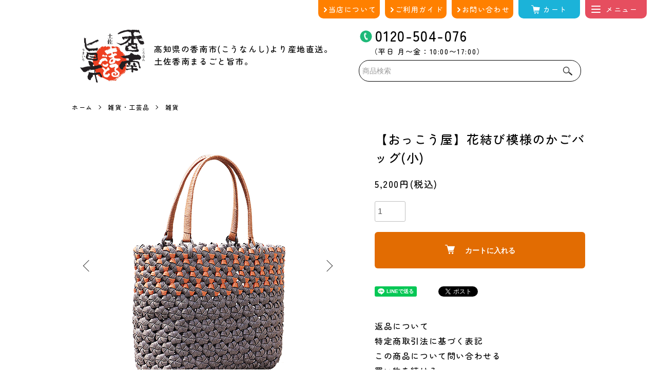

--- FILE ---
content_type: text/html; charset=EUC-JP
request_url: https://kochi-konan.jp/?pid=167459846
body_size: 11486
content:
<!DOCTYPE html PUBLIC "-//W3C//DTD XHTML 1.0 Transitional//EN" "http://www.w3.org/TR/xhtml1/DTD/xhtml1-transitional.dtd">
<html xmlns:og="http://ogp.me/ns#" xmlns:fb="http://www.facebook.com/2008/fbml" xmlns:mixi="http://mixi-platform.com/ns#" xmlns="http://www.w3.org/1999/xhtml" xml:lang="ja" lang="ja" dir="ltr">
<head>
<meta http-equiv="content-type" content="text/html; charset=euc-jp" />
<meta http-equiv="X-UA-Compatible" content="IE=edge,chrome=1" />
<meta name="viewport" content="width=device-width,initial-scale=1">
<title>【おっこう屋】花結び模様のかごバッグ(小) - 土佐香南まるごと旨市</title>
<meta name="Keywords" content="【おっこう屋】花結び模様のかごバッグ(小),香南市,香南まるごと旨市,香南,高知,山北みかん,フルーツトマト,お中元,お歳暮,ギフト,カタログ,香南市観光協会" />
<meta name="Description" content="高知県の香南市（こうなんし）より産地直送。土佐香南まるごと旨市。" />
<meta name="Author" content="" />
<meta name="Copyright" content="" />
<meta http-equiv="content-style-type" content="text/css" />
<meta http-equiv="content-script-type" content="text/javascript" />
<link rel="stylesheet" href="https://kochi-konan.jp/css/framework/colormekit.css" type="text/css" />
<link rel="stylesheet" href="https://kochi-konan.jp/css/framework/colormekit-responsive.css" type="text/css" />
<link rel="stylesheet" href="https://img21.shop-pro.jp/PA01478/116/css/2/index.css?cmsp_timestamp=20251111191741" type="text/css" />
<link rel="stylesheet" href="https://img21.shop-pro.jp/PA01478/116/css/2/product.css?cmsp_timestamp=20251111191741" type="text/css" />

<link rel="alternate" type="application/rss+xml" title="rss" href="https://kochi-konan.jp/?mode=rss" />
<link rel="shortcut icon" href="https://img21.shop-pro.jp/PA01478/116/favicon.ico?cmsp_timestamp=20251011221321" />
<script type="text/javascript" src="//ajax.googleapis.com/ajax/libs/jquery/1.7.2/jquery.min.js" ></script>
<meta property="og:title" content="【おっこう屋】花結び模様のかごバッグ(小) - 土佐香南まるごと旨市" />
<meta property="og:description" content="高知県の香南市（こうなんし）より産地直送。土佐香南まるごと旨市。" />
<meta property="og:url" content="https://kochi-konan.jp?pid=167459846" />
<meta property="og:site_name" content="土佐香南まるごと旨市" />
<meta property="og:image" content="https://img21.shop-pro.jp/PA01478/116/product/167459846.png?cmsp_timestamp=20220331161605"/>
<meta property="og:type" content="product" />
<meta property="product:price:amount" content="5200" />
<meta property="product:price:currency" content="JPY" />
<meta property="product:product_link" content="https://kochi-konan.jp?pid=167459846" />
<link href="https://file003.shop-pro.jp/PA01478/116/part/css/top_css.css" media="all" rel="stylesheet" type="text/css" />
<script>
  var Colorme = {"page":"product","shop":{"account_id":"PA01478116","title":"\u571f\u4f50\u9999\u5357\u307e\u308b\u3054\u3068\u65e8\u5e02"},"basket":{"total_price":0,"items":[]},"customer":{"id":null},"inventory_control":"none","product":{"shop_uid":"PA01478116","id":167459846,"name":"\u3010\u304a\u3063\u3053\u3046\u5c4b\u3011\u82b1\u7d50\u3073\u6a21\u69d8\u306e\u304b\u3054\u30d0\u30c3\u30b0(\u5c0f)","model_number":"","stock_num":null,"sales_price":4728,"sales_price_including_tax":5200,"variants":[],"category":{"id_big":2770113,"id_small":1},"groups":[{"id":2703051}],"members_price":4728,"members_price_including_tax":5200}};

  (function() {
    function insertScriptTags() {
      var scriptTagDetails = [];
      var entry = document.getElementsByTagName('script')[0];

      scriptTagDetails.forEach(function(tagDetail) {
        var script = document.createElement('script');

        script.type = 'text/javascript';
        script.src = tagDetail.src;
        script.async = true;

        if( tagDetail.integrity ) {
          script.integrity = tagDetail.integrity;
          script.setAttribute('crossorigin', 'anonymous');
        }

        entry.parentNode.insertBefore(script, entry);
      })
    }

    window.addEventListener('load', insertScriptTags, false);
  })();
</script>
<script async src="https://zen.one/analytics.js"></script>
</head>
<body>
<meta name="colorme-acc-payload" content="?st=1&pt=10029&ut=167459846&at=PA01478116&v=20260108183301&re=&cn=219c487b5b8afff218ce8bf796519792" width="1" height="1" alt="" /><script>!function(){"use strict";Array.prototype.slice.call(document.getElementsByTagName("script")).filter((function(t){return t.src&&t.src.match(new RegExp("dist/acc-track.js$"))})).forEach((function(t){return document.body.removeChild(t)})),function t(c){var r=arguments.length>1&&void 0!==arguments[1]?arguments[1]:0;if(!(r>=c.length)){var e=document.createElement("script");e.onerror=function(){return t(c,r+1)},e.src="https://"+c[r]+"/dist/acc-track.js?rev=3",document.body.appendChild(e)}}(["acclog001.shop-pro.jp","acclog002.shop-pro.jp"])}();</script><script src="https://img.shop-pro.jp/tmpl_js/86/jquery.tile.js"></script>
<script src="https://img.shop-pro.jp/tmpl_js/86/jquery.skOuterClick.js"></script>


<ul class="gnav_list">
        <li class="gnav_item display_pc">
          <a href="https://kochi-konan.jp/?mode=f1" class="gnav_btn">
            当店について
          </a>
        </li>
        <li class="gnav_item display_pc">
					<a href="https://kochi-konan.jp/?mode=sk" class="gnav_btn">
						ご利用ガイド
          </a>
        </li>
        <li class="gnav_item display_pc">
          <a href="https://kochi-konan.shop-pro.jp/customer/inquiries/new" class="gnav_btn">
            お問い合わせ
          </a>
        </li>
        <li class="gnav_item gnav_item-cart">
          <a href="https://kochi-konan.jp/cart/proxy/basket?shop_id=PA01478116&shop_domain=kochi-konan.jp" class="gnav_btn gnav_btn-cart">
            カート
          </a>
        </li>
        <li class="sp-nav_btn">
          <div class="sp-nav_right">
            <span class="sp-nav_bar"></span>
            <span class="sp-nav_bar"></span>
            <span class="sp-nav_bar"></span>
          </div>
          <span class="sp-nav_btntxt"></span>
        </li>
        <nav class="sp-nav_outer">
          <div class="sp-nav_inr">
            <p class="header_tel">
              0120-504-076
              <span class="header_opening">（平日 月&#12316;金：10:00&#12316;17:00）</span>
            </p>
            
            <div class="header_search">
            <form action="https://kochi-konan.jp/" method="GET" class="l-header-search__form">
              <input type="hidden" name="mode" value="srh" />
              <div class="l-header-search__input">
                <input type="text" name="keyword" placeholder="商品検索" />
              </div>
              <button class="l-header-search__submit" type="submit">
                <img src="https://img.shop-pro.jp/tmpl_img/86/icon-search.png" alt="送信" />
              </button>
            </form>
          </div>
            
            <ul class="sp-nav_member-list">
							 						 
							 <li class="sp-nav_member-item">
                <a href="https://kochi-konan.jp/?mode=myaccount" class="sp-nav_member-link">
                  ログイン
                </a>
              </li>
						              <li class="sp-nav_member-item">
                <a href="https://kochi-konan.jp/customer/signup/new" class="sp-nav_member-link sp-nav_entry-link">
                  会員登録
                </a>
              </li>
            </ul>

            
            <h2 class="sp-nav_title">
              カテゴリー
            </h2>
            <ul class="sp-nav_cat-list">
											              <li class="sp-nav_cat-item">
                <a href="https://kochi-konan.jp/?mode=cate&cbid=2785987&csid=0" class="sp-nav_cat-link">
                  <img src="https://img21.shop-pro.jp/PA01478/116/category/2785987_0.png?cmsp_timestamp=20220225164455" alt="山北みかん" class="sp-nav_cat-icon">
                  <span class="sp-nav_cat-title">
                 	   山北みかん
                  </span>
                </a>
              </li>
        					                <li class="sp-nav_cat-item">
                <a href="https://kochi-konan.jp/?mode=cate&cbid=2770087&csid=0" class="sp-nav_cat-link">
                  <img src="https://img21.shop-pro.jp/PA01478/116/category/2770087_0.png?cmsp_timestamp=20220225165050" alt="くだもの" class="sp-nav_cat-icon">
                  <span class="sp-nav_cat-title">
                 	   くだもの
                  </span>
                </a>
              </li>
        					                <li class="sp-nav_cat-item">
                <a href="https://kochi-konan.jp/?mode=cate&cbid=2785990&csid=0" class="sp-nav_cat-link">
                  <img src="https://img21.shop-pro.jp/PA01478/116/category/2785990_0.png?cmsp_timestamp=20220225165117" alt="米・野菜" class="sp-nav_cat-icon">
                  <span class="sp-nav_cat-title">
                 	   米・野菜
                  </span>
                </a>
              </li>
        					                <li class="sp-nav_cat-item">
                <a href="https://kochi-konan.jp/?mode=cate&cbid=2770101&csid=0" class="sp-nav_cat-link">
                  <img src="https://img21.shop-pro.jp/PA01478/116/category/2770101_0.png?cmsp_timestamp=20220225165135" alt="パン・スイーツ・甘味料" class="sp-nav_cat-icon">
                  <span class="sp-nav_cat-title">
                 	   パン・スイーツ・甘味料
                  </span>
                </a>
              </li>
        					                <li class="sp-nav_cat-item">
                <a href="https://kochi-konan.jp/?mode=cate&cbid=2770102&csid=0" class="sp-nav_cat-link">
                  <img src="https://img21.shop-pro.jp/PA01478/116/category/2770102_0.png?cmsp_timestamp=20220225165151" alt="水産物・肉類" class="sp-nav_cat-icon">
                  <span class="sp-nav_cat-title">
                 	   水産物・肉類
                  </span>
                </a>
              </li>
        					                <li class="sp-nav_cat-item">
                <a href="https://kochi-konan.jp/?mode=cate&cbid=2770106&csid=0" class="sp-nav_cat-link">
                  <img src="https://img21.shop-pro.jp/PA01478/116/category/2770106_0.png?cmsp_timestamp=20220225165400" alt="惣菜" class="sp-nav_cat-icon">
                  <span class="sp-nav_cat-title">
                 	   惣菜
                  </span>
                </a>
              </li>
        					                <li class="sp-nav_cat-item">
                <a href="https://kochi-konan.jp/?mode=cate&cbid=2785989&csid=0" class="sp-nav_cat-link">
                  <img src="https://img21.shop-pro.jp/PA01478/116/category/2785989_0.png?cmsp_timestamp=20220225165227" alt="調味料・加工品" class="sp-nav_cat-icon">
                  <span class="sp-nav_cat-title">
                 	   調味料・加工品
                  </span>
                </a>
              </li>
        					                <li class="sp-nav_cat-item">
                <a href="https://kochi-konan.jp/?mode=cate&cbid=2770107&csid=0" class="sp-nav_cat-link">
                  <img src="https://img21.shop-pro.jp/PA01478/116/category/2770107_0.png?cmsp_timestamp=20220225165244" alt="酒・ドリンク類" class="sp-nav_cat-icon">
                  <span class="sp-nav_cat-title">
                 	   酒・ドリンク類
                  </span>
                </a>
              </li>
        					                <li class="sp-nav_cat-item">
                <a href="https://kochi-konan.jp/?mode=cate&cbid=2785988&csid=0" class="sp-nav_cat-link">
                  <img src="https://img21.shop-pro.jp/PA01478/116/category/2785988_0.png?cmsp_timestamp=20220225165338" alt="生活用品・アウトドア用品・ペット用品" class="sp-nav_cat-icon">
                  <span class="sp-nav_cat-title">
                 	   生活用品・アウトドア用品・ペット用品
                  </span>
                </a>
              </li>
        					                <li class="sp-nav_cat-item">
                <a href="https://kochi-konan.jp/?mode=cate&cbid=2770113&csid=0" class="sp-nav_cat-link">
                  <img src="https://img21.shop-pro.jp/PA01478/116/category/2770113_0.png?cmsp_timestamp=20220225165323" alt="雑貨・工芸品" class="sp-nav_cat-icon">
                  <span class="sp-nav_cat-title">
                 	   雑貨・工芸品
                  </span>
                </a>
              </li>
        					                <li class="sp-nav_cat-item">
                <a href="https://kochi-konan.jp/?mode=cate&cbid=2770111&csid=0" class="sp-nav_cat-link">
                  <img src="https://img21.shop-pro.jp/PA01478/116/category/2770111_0.png?cmsp_timestamp=20220225165310" alt="宿泊券・入場券" class="sp-nav_cat-icon">
                  <span class="sp-nav_cat-title">
                 	   宿泊券・入場券
                  </span>
                </a>
              </li>
        					                
              <li class="sp-nav_cat-item">
                <a href="https://kochi-konan.jp/?mode=grp&gid=2703155" class="sp-nav_cat-link">
                  <img src="https://img21.shop-pro.jp/PA01478/116/category/g_2703155.png?cmsp_timestamp=20220316162217" alt="店長おすすめ" class="sp-nav_cat-icon">
                  <span class="sp-nav_cat-title">
                    店長おすすめ
                  </span>
                </a>
              </li>
            </ul>

            
            <h2 class="sp-nav_title">
              価格別
            </h2>
            <ul class="sp-nav_cat-list">
              <li class="sp-nav_cat-item">
                <a href="https://kochi-konan.shop-pro.jp/?mode=grp&gid=2703045" class="sp-nav_cat-link">
                  1,999円以下
                </a>
              </li>
              <li class="sp-nav_cat-item">
                <a href="https://kochi-konan.shop-pro.jp/?mode=grp&gid=2703047" class="sp-nav_cat-link">
                  2,000円&#12316;2,999円
                </a>
              </li>
              <li class="sp-nav_cat-item">
                <a href="https://kochi-konan.shop-pro.jp/?mode=grp&gid=2703048" class="sp-nav_cat-link">
                  3,000円&#12316;3,999円
                </a>
              </li>
              <li class="sp-nav_cat-item">
                <a href="https://kochi-konan.shop-pro.jp/?mode=grp&gid=2703050" class="sp-nav_cat-link">
                  4,000円&#12316;4,999円
                </a>
              </li>
              <li class="sp-nav_cat-item">
                <a href="https://kochi-konan.shop-pro.jp/?mode=grp&gid=2703051" class="sp-nav_cat-link">
                  5,000円&#12316;
                </a>
              </li>
            </ul>

            <ul class="sp-nav_bnr-list">
              <li class="sp-nav_bnr-item">
                <a href="https://kochi-konan.shop-pro.jp/?mode=grp&gid=2703054">
                  <img src="https://file003.shop-pro.jp/PA01478/116/sale/bnr/basic/spnav_bnr_temiyage.jpg" alt="手土産">
                </a>
              </li>
              <li class="sp-nav_bnr-item">
                <a href="https://kochi-konan.shop-pro.jp/?mode=grp&gid=2703053">
                  <img src="https://file003.shop-pro.jp/PA01478/116/sale/bnr/basic/spnav_bnr_osugift.jpg" alt="お世話になった方へ">
                </a>
              </li>
							<li class="sp-nav_bnr-item">
                <a href="https://kochi-konan.jp/?mode=sk#noshi_gift">
                  <img src="https://file003.shop-pro.jp/PA01478/116/sale/bnr/basic/spnav_bnr_noshi.png" alt="のし・ギフト">
                </a>
              </li>
						</ul>

            
            <h2 class="sp-nav_title">
              メニュー
            </h2>
            <ul class="sp-nav_cat-list">
							<li class="sp-nav_cat-item">
                <a href="https://kochi-konan.jp/?mode=sk#guide" class="sp-nav_cat-link">
                  ご利用ガイド（配送/お支払い）
                </a>
              </li>
              <li class="sp-nav_cat-item">
                <a href="https://kochi-konan.jp/?mode=sk#fax" class="sp-nav_cat-link">
                  FAXでお申し込み
                </a>
              </li>
              <li class="sp-nav_cat-item">
                <a href="https://kochi-konan.jp/?mode=sk#tel" class="sp-nav_cat-link">
                  お電話でお申し込み
                </a>
              </li>
              <li class="sp-nav_cat-item">
                <a href="https://kochi-konan.jp/?mode=f1" class="sp-nav_cat-link">
                  当WEBショップについて
                </a>
              </li>
              <li class="sp-nav_cat-item">
                <a href="https://kochi-konan.jp/?mode=sk#info" class="sp-nav_cat-link">
                  特定商取引法に基づく表記
                </a>
              </li>
              <li class="sp-nav_cat-item">
                <a href="https://kochi-konan.jp/?mode=privacy" class="sp-nav_cat-link">
                  プライバシーポリシー
                </a>
              </li>
              <li class="sp-nav_cat-item">
                <a href="https://kochi-konan.shop-pro.jp/customer/inquiries/new" class="sp-nav_cat-link">
                  お問い合わせ
                </a>
              </li>
            </ul>
          </div>
        </nav>
        <div class="black-bg" id="js-black-bg"></div>
      </ul>
			

			<div class="header_outer">
        <div class="header_fitem">
          <h1 class="header_logo">
						<a href="./"><img src="https://img21.shop-pro.jp/PA01478/116/PA01478116.jpg?cmsp_timestamp=20251011221321" alt="土佐香南まるごと旨市" /></a>
          </h1>
          <p class="header_text">
            高知県の香南市(こうなんし)より産地直送。<br class="display_pc">
            土佐香南まるごと旨市。
          </p>
        </div>
        <div class="header_fitem">
          <p class="header_tel display_pc">
            0120-504-076
            <span class="header_opening">（平日 月&#12316;金：10:00&#12316;17:00）</span>
          </p>
          <div class="header_search">
            <form action="https://kochi-konan.jp/" method="GET" class="l-header-search__form">
              <input type="hidden" name="mode" value="srh" />
              <div class="l-header-search__input">
                <input type="text" name="keyword" placeholder="商品検索" />
              </div>
              <button class="l-header-search__submit" type="submit">
                <img src="https://img.shop-pro.jp/tmpl_img/86/icon-search.png" alt="送信" />
              </button>
            </form>
          </div>
        </div>
      </div>


<div class="l-main-navi">
</div>


<div class="l-main product">
  <link href="https://img.shop-pro.jp/tmpl_js/86/slick.css" rel="stylesheet" type="text/css">
<link href="https://img.shop-pro.jp/tmpl_js/86/slick-theme.css" rel="stylesheet" type="text/css">

<div class="p-product">
  
  <div class="c-breadcrumbs u-container">
    <ul class="c-breadcrumbs-list">
      <li class="c-breadcrumbs-list__item">
        <a href="./">
          ホーム
        </a>
      </li>
            <li class="c-breadcrumbs-list__item">
        <a href="?mode=cate&cbid=2770113&csid=0">
          雑貨・工芸品
        </a>
      </li>
                  <li class="c-breadcrumbs-list__item">
        <a href="?mode=cate&cbid=2770113&csid=1">
          雑貨
        </a>
      </li>
          </ul>
  </div>
  
    <div class="p-product u-container">
    <form name="product_form" method="post" action="https://kochi-konan.jp/cart/proxy/basket/items/add">
      <div class="p-product-main">
        
        <div class="p-product-img">
          <div class="p-product-img__main js-images-slider">
            <div class="p-product-img__main-item">
                            <img src="https://img21.shop-pro.jp/PA01478/116/product/167459846.png?cmsp_timestamp=20220331161605" alt="" />
                          </div>
                                                    <div class="p-product-img__main-item">
                <img src="https://img21.shop-pro.jp/PA01478/116/product/167459846_o1.jpg?cmsp_timestamp=20220401175435" alt="" />
              </div>
                                                      <div class="p-product-img__main-item">
                <img src="https://img21.shop-pro.jp/PA01478/116/product/167459846_o2.jpg?cmsp_timestamp=20220331161605" alt="" />
              </div>
                                                      <div class="p-product-img__main-item">
                <img src="https://img21.shop-pro.jp/PA01478/116/product/167459846_o3.jpg?cmsp_timestamp=20220401175435" alt="" />
              </div>
                                                                                                                                                                                                                                                                                                                                                                                                                                                                                                                                                                                                                                                                                                                                                                                                                                                                                                                                                                                                                                                                                                                                                                                                                                                                                            </div>
                    <div class="p-product-img__thumb">
            <div class="u-overflow-slide">
              <ul class="p-product-thumb-list">
                                <li class="p-product-thumb-list__item">
                  <div class="p-product-thumb-list__img">
                    <img src="https://img21.shop-pro.jp/PA01478/116/product/167459846.png?cmsp_timestamp=20220331161605" alt="" />
                  </div>
                </li>
                                                                    <li class="p-product-thumb-list__item">
                    <div class="p-product-thumb-list__img">
                      <img src="https://img21.shop-pro.jp/PA01478/116/product/167459846_o1.jpg?cmsp_timestamp=20220401175435" alt="" />
                    </div>
                  </li>
                                                                      <li class="p-product-thumb-list__item">
                    <div class="p-product-thumb-list__img">
                      <img src="https://img21.shop-pro.jp/PA01478/116/product/167459846_o2.jpg?cmsp_timestamp=20220331161605" alt="" />
                    </div>
                  </li>
                                                                      <li class="p-product-thumb-list__item">
                    <div class="p-product-thumb-list__img">
                      <img src="https://img21.shop-pro.jp/PA01478/116/product/167459846_o3.jpg?cmsp_timestamp=20220401175435" alt="" />
                    </div>
                  </li>
                                                                                                                                                                                                                                                                                                                                                                                                                                                                                                                                                                                                                                                                                                                                                                                                                                                                                                                                                                                                                                                                                                                                                                                                                                                                                                                                                                                                                                                                                                                                                                                                                                                                            </ul>
            </div>
          </div>
                  </div>
        
        
        <div class="p-product-info">
          <h2 class="p-product-info__ttl">
            【おっこう屋】花結び模様のかごバッグ(小)
          </h2>
          
          <div class="p-product-info__id">
            
          </div>
          
          
          <div class="p-product-price">
                        <div class="p-product-price__sell">
              5,200円(税込)
            </div>
                                              </div>
          
          
                    
          
                    
          
          <div class="p-product-form">
                        <div class="p-product-form-stock">
              <div class="p-product-form-stock__input">
                <input type="text" name="product_num" value="1" />
                <span class="p-product-form-stock__unit"></span>
              </div>
                          </div>
                        <div class="p-product-form-btn">
              <div class="p-product-form-btn__cart">
                                                <div class="disable_cartin">
                    <button class="c-btn-cart" type="submit">
                      <i class="c-icon-cart"></i>カートに入れる
                    </button>
                  </div>
                                <p class="p-product-form__error-message stock_error"></p>
                                            </div>
            </div>
          </div>
          
          
          <ul class="p-product-sns-list">
            <li class="p-product-sns-list__item">
              <div class="line-it-button" data-lang="ja" data-type="share-a" data-ver="3"
                         data-color="default" data-size="small" data-count="false" style="display: none;"></div>
                       <script src="https://www.line-website.com/social-plugins/js/thirdparty/loader.min.js" async="async" defer="defer"></script>
            </li>
            <li class="p-product-sns-list__item">
              
            </li>
            <li class="p-product-sns-list__item">
              <a href="https://twitter.com/share" class="twitter-share-button" data-url="https://kochi-konan.jp/?pid=167459846" data-text="" data-lang="ja" >ツイート</a>
<script charset="utf-8">!function(d,s,id){var js,fjs=d.getElementsByTagName(s)[0],p=/^http:/.test(d.location)?'http':'https';if(!d.getElementById(id)){js=d.createElement(s);js.id=id;js.src=p+'://platform.twitter.com/widgets.js';fjs.parentNode.insertBefore(js,fjs);}}(document, 'script', 'twitter-wjs');</script>
            </li>
          </ul>
          
          <ul class="p-product-link-list">
            <li class="p-product-link-list__item">
              <a href="https://kochi-konan.jp/?mode=sk#return">返品について</a>
            </li>
            <li class="p-product-link-list__item">
              <a href="https://kochi-konan.jp/?mode=sk#info">特定商取引法に基づく表記</a>
            </li>
                        <li class="p-product-link-list__item">
              <a href="https://kochi-konan.shop-pro.jp/customer/products/167459846/inquiries/new">この商品について問い合わせる</a>
            </li>
            <li class="p-product-link-list__item">
              <a href="https://kochi-konan.jp/?mode=cate&cbid=2770113&csid=1">買い物を続ける</a>
            </li>
          </ul>
        </div>
      </div>
      
			
			<div class="o-product-detail">
				<!-- 商品説明見出し -->
          <h3 class="o-product_title">
            商品説明
            <span>Introduction</span>
          </h3>
          <!-- 商品説明見出しおわり -->

          <!-- 商品説明テキスト -->
          <p class="o-product_text">
            「手作り」と「再生」がコンセプトのおっこう屋。それは「奥にしまわれたモノに光を与える=奥光屋」という意味でもあります。
          </p>
          <!-- 商品説明テキストおわり -->

          <!-- 画像が左横にある説明のデザイン -->
          <div class="o-product_column">
            <div class="o-product_column-i">
              <img src="https://file003.shop-pro.jp/PA01478/116/product/c_craft/cc_zakka/kagobagsyou_01.png" alt="">
            </div>
            <div class="o-product_column-i">
              <p class="o-product_lead">
                「昔は未来。」
              </p>
              <p class="o-product_column-text">
                人と人、人とモノとの素敵な出会いを大切に、香南市の女性たちによる手作りのオリジナル商品をお届けします。
              </p>
            </div>
          </div>
          <!-- 画像が左横にある説明のデザインおわり -->


          <!-- 商品説明見出し -->
          <h3 class="o-product_title">
            商品詳細
            <span>Labels</span>
          </h3>
          <!-- 商品説明見出しおわり -->

          <!-- 商品説明見出し -->
          <!-- １列目　左 -->
          <div class="o-product_labrls">
            <dl class="o-product_dlist">
              <dt>内容</dt>
              <dd>●クラフトテープかごバッグ<br>サイズ:約縦20㎝×横26㎝×マチ12㎝</dd>
            </dl>
            <!-- 右 -->
            <dl class="o-product_dlist">
              <dt>賞味期間</dt>
              <dd>&nbsp;</dd>
            </dl>
          </div>
          <!-- ２列目 左-->
          <div class="o-product_labrls">
            <dl class="o-product_dlist">
              <dt>配送温度帯</dt>
              <dd>常温</dd>
            </dl>
            <!-- 右 -->
            <dl class="o-product_dlist">
              <dt>アレルゲン</dt>
              <dd>&nbsp;</dd>
          </div>
          <!-- ３列目 左-->
          <div class="o-product_labrls">
            <dl class="o-product_dlist">
              <dt>販売期間</dt>
              <dd>通年</dd>
            </dl>
            <!-- ３列目 右 -->
            <dl class="o-product_dlist">
              <dt>その他</dt>
              <dd>&nbsp;</dd>
            </dl>
          </div>
          <!-- 商品説明見出しおわり -->


          <!-- 生産者見出し -->
          <h3 class="o-product_title">
            生産者
            <span>Manufacturer</span>
          </h3>
          <!-- 生産者見出しおわり -->

          <!-- 生産者プロフィール -->
          <div class="o-product_manufa">
            <div class="o-product_manufa-img">
              <img src="https://file003.shop-pro.jp/PA01478/116/product/c_craft/cc_zakka/kagobag_04.png" alt="">
            </div>
            <div class="o-product_manufa-text">
              <p class="o-product_manufa-name">
                おっこう屋
              </p>
              <p class="o-product_manufa-des">
                ぱっと見ると骨董屋。しかしよーく見てみると、地元産のお茶や蜂蜜、手作りのカゴや洋服、シーグラスでできたアクセサリー、地域の人々のお蔵に眠っていた着物や瀬戸物がそこかしこに陳列されている摩訶不思議な空間、それがおっこう屋。<br>
                古くから宿場町として知られた赤岡は、明治維新後も高知県有数の商都として栄え賑わいました。でもそんな赤岡を訪れる人々がほっと一息ついたり、お土産物を買ったりできるお店がほとんどありませんでした。<br>
                <strong>「赤岡にきた方々が足を止めて、赤岡を感じてくれる空間を作りたい」</strong>そんな願いを込めて2003年にお店を作りました。
                <br><br>
                高知県香南市赤岡町４４８－１<br>ＴＥＬ：０８８７－５５－３４６８<br>営業時間：１０：００～１８：００<br>定休日：木曜
              </p>
            </div>
          </div>
          <!-- 生産者プロフィールおわり -->

        
        <div class="p-product-other">
          
          					</div>
          
					
          
                    
        </div>
      </div>
      <input type="hidden" name="user_hash" value="e1c496894cc6db15735f36f052103836"><input type="hidden" name="members_hash" value="e1c496894cc6db15735f36f052103836"><input type="hidden" name="shop_id" value="PA01478116"><input type="hidden" name="product_id" value="167459846"><input type="hidden" name="members_id" value=""><input type="hidden" name="back_url" value="https://kochi-konan.jp/?pid=167459846"><input type="hidden" name="needs_basket_token" value="1"><input type="hidden" name="reference_token" value="feeb7c6c4a2a470bbf029ac30b7f6090"><input type="hidden" name="shop_domain" value="kochi-konan.jp">
    </form>
  </div>

<script src="https://img.shop-pro.jp/tmpl_js/86/slick.min.js"></script>

<script type="text/javascript">
$(document).on("ready", function() {
  var slider = ".js-images-slider";
  var thumbnailItem = ".p-product-thumb-list__item";

  $(thumbnailItem).each(function() {
    var index = $(thumbnailItem).index(this);
    $(this).attr("data-index",index);
  });

  $(slider).on('init',function(slick) {
    var index = $(".slide-item.slick-slide.slick-current").attr("data-slick-index");
    $(thumbnailItem+'[data-index="'+index+'"]').addClass("is-current");
  });

  $(slider).slick( {
    autoplay: false,
    arrows: true,
    infinite: true
  });

  $(thumbnailItem).on('click',function() {
    var index = $(this).attr("data-index");
    $(slider).slick("slickGoTo",index,false);
  });

  $(slider).on('beforeChange',function(event,slick, currentSlide,nextSlide){
    $(thumbnailItem).each(function() {
      $(this).removeClass("is-current");
    });
    $(thumbnailItem+'[data-index="'+nextSlide+'"]').addClass("is-current");
  });
});
</script></div>

<div class="l-bottom u-container">
        <div class="p-shop-info">
    
        
    
  </div>
 
</div>



	

		<footer class="footer_outer">
      <div class="footer_item-shop-nav">
        <div class="footer_item">
          <ul class="shop-nav_list">
													
							<li class="shop-nav_item">
								<a href="https://kochi-konan.jp/?mode=myaccount" class="shop-nav_link">ログイン</a>
							</li>
							<li class="shop-nav_item">
								<a href="https://kochi-konan.jp/customer/signup/new" class="shop-nav_link">新規登録</a>
							</li>
						            <li class="shop-nav_item">
              <a href="https://kochi-konan.jp/cart/proxy/basket?shop_id=PA01478116&shop_domain=kochi-konan.jp" class="shop-nav_link">カートを見る</a>
            </li>

          </ul>
        </div>
      </div>

      <div class="footer_item-nav">
        <div class="footer_item footer_item-bg">
          <div class="footer-info">
            <div class="footer-info-left">
              <img src="https://file003.shop-pro.jp/PA01478/116/part/footer/footer_logo.png" alt="" class="footer-info_logo">
              <ul class="footer-sns_list">
                <li class="footer-sns_item">
                  <a href="https://facebook.com/konankanko" class="footer-sns_link" target="_blank">
                    facebook
                  </a>
                </li>
                <li class="footer-sns_item">
                  <a href="https://instagram.com/konankanko" class="footer-sns_link sns_link-insta" target="_blank">
                    Instagram
                  </a>
                </li>
                <li class="footer-sns_item">
                  <a href="http://www.kounan-navi.com/" class="footer-sns_link sns_link-site" target="_blank">
                    公式サイト
                  </a>
                </li>
              </ul>
            </div>
            <ul class="footer-nav_list">
              <li class="footer-nav_item">
                <a href="https://kochi-konan.jp/?mode=sk#guide" class="footer-nav_link">ご利用ガイド</a>
              </li>
              <li class="footer-nav_item">
                <a href="https://kochi-konan.jp/?mode=f1" class="footer-nav_link">当WEBショップについて</a>
              </li>
							<li class="footer-nav_item">
                <a href="https://kochi-konan.shop-pro.jp/customer/inquiries/new" class="footer-nav_link">お問い合わせ</a>
              </li>
              <li class="footer-nav_item">
                <a href="https://kochi-konan.jp/?mode=sk#info" class="footer-nav_link">特定商取引法に基づく表記</a>
              </li>
              <li class="footer-nav_item">
                <a href="https://kochi-konan.jp/?mode=privacy" class="footer-nav_link">プライバシーポリシー</a>
              </li>
            </ul>
          </div>
          <p class="copy">
            2011-&copy香南市観光協会 香南土佐まるごと旨市
          </p>
        </div>
      </div>
    </footer>
			

<script src="https://img.shop-pro.jp/tmpl_js/86/jquery.biggerlink.min.js"></script>
<script src="https://img.shop-pro.jp/tmpl_js/86/jquery.matchHeight-min.js"></script>
<script src="https://img.shop-pro.jp/tmpl_js/86/what-input.js"></script>

<script type="text/javascript">
$(document).ready(function() {
  //category search
  $(".js-mega-menu-btn").on("click",function() {
    if ($(this).hasClass("is-on")) {
      $(this).removeClass("is-on");
      $(this).next(".js-mega-menu-contents").fadeOut(200,"swing");
    } else {
      $(".js-mega-menu-btn").removeClass("is-on");
      $(".js-mega-menu-btn").next().fadeOut(200,"swing");
      $(this).addClass("is-on");
      $(this).next(".js-mega-menu-contents").fadeIn(200,"swing");
    }
  });
  $(".js-search-close").on('click',function() {
    $(".l-header-search__contents").fadeOut(200,"swing");
    $(".l-header-search__btn").removeClass("is-on");
  });
  $(".js-search-btn").on('click',function() {
    $(".l-main-navi").removeClass("is-open");
    $(".js-navi-open").removeClass("is-on");
  });

  //hamburger
  $(".js-navi-open,.js-navi-close").on('click',function() {
    $(".l-header-search__contents").fadeOut(200,"swing");
    $(".l-header-search__btn").removeClass("is-on");
    $(".l-header").toggleClass("is-open");
    $(".l-main-navi").toggleClass("is-open");
    $(".l-menu-btn").toggleClass("is-on");
    $(".l-main-navi-overlay").toggleClass("is-on");
  });
});
</script>

<script type="text/javascript">
$(document).ready(function() {
  var header = $(".l-header")
  var headerHeight = header.outerHeight()
  var navPos = $(".l-main-navi").offset().top

  $(window).on("load scroll", function() {
    var value = $(this).scrollTop();
    if ( value > navPos ) {
      $(".l-header").addClass("is-fixed");
      $(".l-main").css("margin-top", headerHeight);
    } else {
      $(".l-header").removeClass("is-fixed");
      $(".l-main").css("margin-top", '0');
    }
  });
  $(window).on("load resize", function() {
    if ($(window).width() < 1030) {
      $("body").css("margin-top", header.outerHeight());
    } else {
      $("body").css("margin-top", "");
    }
  });
});
</script>

<script type="text/javascript">
$(document).ready(function() {
  $(".js-bigger").biggerlink();
});
</script>

<script type="text/javascript">
$(document).ready(function() {
  $(".js-matchHeight").matchHeight();
});
</script>

<script>
  $(function () {
  function window_size_switch_func() {
    if($(window).width() >= 768) {
    // product option switch -> table
    $('#prd-opt-table').html($('.prd-opt-table').html());
    $('#prd-opt-table table').addClass('table table-bordered');
    $('#prd-opt-select').empty();
    } else {
    // product option switch -> select
    $('#prd-opt-table').empty();
    if($('#prd-opt-select > *').size() == 0) {
      $('#prd-opt-select').append($('.prd-opt-select').html());
    }
    }
  }
  window_size_switch_func();
  $(window).load(function () {
    $('.history-unit').tile();
  });
  $(window).resize(function () {
    window_size_switch_func();
    $('.history-unit').tile();
  });
  });
</script>

<script type="text/javascript" src="https://file003.shop-pro.jp/PA01478/116/part/js/script.js"></script><link rel="stylesheet" href="css/amazon-pay-buy-now.css?20251224">

<div id="amazon-pay-buy-now-modal" class="amazon-pay-buy-now-modal-layout amazon_pay_buy_now_modal cart_modal__close amazonpay">
  <div class="amazon-pay-buy-now-modal-layout__container not_bubbling">
    <label class="cart_modal__close amazon-pay-buy-now-modal-layout__close-icon"></label>
    <p class="amazon-pay-buy-now-modal-layout__heading">
      こちらの商品が<br class="sp-br">カートに入りました
    </p>
    <div class="amazon-pay-buy-now-item">
              <div class="amazon-pay-buy-now-item__image"><img src="https://img21.shop-pro.jp/PA01478/116/product/167459846.png?cmsp_timestamp=20220331161605" alt="【おっこう屋】花結び模様のかごバッグ(小)" /></div>
            <p class="amazon-pay-buy-now-item__name">【おっこう屋】花結び模様のかごバッグ(小)</p>
    </div>
    <div class="amazon-pay-buy-now-modal-layout__action">
      <a class="amazon-pay-buy-now-button" href="/cart/">かごの中身を見る</a>
      <div class="amazon-pay-buy-now-button-unit">
        <p class="amazon-pay-buy-now-button-unit__text">または、今すぐ購入</p>
        <div id="AmazonPayButton"></div>
      </div>
      <p class="cart_modal__close amazon-pay-buy-now-text-link">ショッピングを続ける</p>
    </div>
  </div>
</div>

<div id="amazon-pay-buy-now-error-modal" class="amazon-pay-buy-now-modal-layout amazon_pay_buy_now_error_modal cart_in_error__close">
  <div class="amazon-pay-buy-now-modal-layout__container not_bubbling">
    <label class="cart_in_error__close amazon-pay-buy-now-modal-layout__close-icon"></label>
    <p class="amazon_pay_buy_now_error_message cart_in_error_modal__heading"></p>
    <div class="amazon-pay-buy-now-modal-layout__action">
      <button class="cart_in_error__close amazon-pay-buy-now-button">ショッピングを続ける</button>
    </div>
  </div>
</div>

<div id="amazon-pay-buy-now-processing-modal" class="amazon-pay-buy-now-modal-layout amazon_pay_buy_now_processing_modal">
  <div class="amazon-pay-buy-now-modal-layout__container not_bubbling">
    <div class="amazon-pay-buy-now-processing">
      <div class="amazon-pay-buy-now-processing__icon">
        <div class="in-circular-progress-indicator" role="progressbar"></div>
      </div>
      <p class="amazon-pay-buy-now-processing__heading">
        Amazon Payで決済中です。
      </p>
      <p class="amazon-pay-buy-now-processing__body">
        そのままお待ちください。<br>決済が完了すると、自動で画面が切り替わります。
      </p>
    </div>
  </div>
</div>

<script src="https://static-fe.payments-amazon.com/checkout.js" charset="utf-8"></script>
<script type="text/javascript" charset="utf-8">
  let prefecture = null;
  let deliveryId = null;

  const openColomreAmazonPayBuyNowProcessingModal = () => {
    const modal = document.querySelector('#amazon-pay-buy-now-modal')
    modal.style.visibility = 'hidden';
    modal.querySelectorAll('*').forEach(el => el.style.visibility = 'hidden');

    const processingModal = document.querySelector('#amazon-pay-buy-now-processing-modal')
    processingModal.style.visibility = "visible";
    processingModal.querySelectorAll('*').forEach(el => el.style.visibility = "visible");
  }

  const closeColomreAmazonPayBuyNowProcessingModal = () => {
    const modal = document.querySelector('#amazon-pay-buy-now-modal')
    modal.style.visibility = 'visible';
    modal.querySelectorAll('*').forEach(el => el.style.visibility = 'visible');

    const processingModal = document.querySelector('#amazon-pay-buy-now-processing-modal')
    processingModal.style.visibility = "hidden";
    processingModal.querySelectorAll('*').forEach(el => el.style.visibility = "hidden");
  }

  amazon.Pay.renderJSButton('#AmazonPayButton', {
    merchantId: 'A1KXWZ4V0BGRBL',
    ledgerCurrency: 'JPY',
        checkoutLanguage: 'ja_JP',
    productType: 'PayAndShip',
    placement: 'Cart',
    buttonColor: 'Gold',
    checkoutSessionConfig: {
      storeId: 'amzn1.application-oa2-client.1165157344ab434d91be78f103123258',
      scopes: ["name", "email", "phoneNumber", "billingAddress"],
      paymentDetails: {
        paymentIntent: "AuthorizeWithCapture",
        canHandlePendingAuthorization: false
      },
      platformId: "A1RPRQMW5V5B38",
      deliverySpecifications: {
        addressRestrictions: {
          type: "Allowed",
          restrictions: {
            JP: {
              statesOrRegions: ["北海道","青森県","岩手県","宮城県","秋田県","山形県","福島県","茨城県","栃木県","群馬県","埼玉県","千葉県","東京都","神奈川県","新潟県","富山県","石川県","福井県","山梨県","長野県","岐阜県","静岡県","愛知県","三重県","滋賀県","京都府","大阪府","兵庫県","奈良県","和歌山県","鳥取県","島根県","岡山県","広島県","山口県","徳島県","香川県","愛媛県","高知県","福岡県","佐賀県","長崎県","熊本県","大分県","宮崎県","鹿児島県","沖縄県"]
            }
          }
        }
      }
    },
    onInitCheckout: async function (event) {
      prefecture = event.shippingAddress.stateOrRegion;

      openColomreAmazonPayBuyNowProcessingModal();

      try {
        const response = await fetch(
          "/cart/api/public/basket/amazon_pay_buy_now/checkout_sessions",
          {
            method: "POST",
            headers: {
              "Content-type": "application/json"
                          },
            body: JSON.stringify({
              shop_id: 'PA01478116',
              type: "onInitCheckout",
              prefecture: prefecture,
              shipping_address: event.shippingAddress,
              buyer: event.buyer,
              billing_address: event.billingAddress
            })
          }
        );

        if (!response.ok) {
          closeColomreAmazonPayBuyNowProcessingModal();

          const errorResponse = await response.body();
          const errorType = errorResponse.error_type

          return {
            "status": "error",
            "reasonCode": errorType
          }
        }

        const result = await response.json();
        return result;
      } catch (_e) {
        closeColomreAmazonPayBuyNowProcessingModal();

        return {
          status: "error",
          reasonCode: "unknownError",
        }
      }
    },
    onShippingAddressSelection: async function (event) {
      try {
        const response = await fetch(
          "/cart/api/public/basket/amazon_pay_buy_now/checkout_sessions",
          {
            method: "POST",
            headers: {
              "Content-type": "application/json"
                            },
            body: JSON.stringify({
              shop_id: 'PA01478116',
              type: "onShippingAddressSelection",
              prefecture: event.shippingAddress.stateOrRegion,
              shipping_address: event.shippingAddress
            })
          }
        );

        if (!response.ok) {
          closeColomreAmazonPayBuyNowProcessingModal();

          return {
            "status": "error",
            "reasonCode": "shippingAddressInvalid"
          }
        }

        const result = await response.json();
        return result;
      } catch (_e) {
        closeColomreAmazonPayBuyNowProcessingModal();

        return {
          status: "error",
          reasonCode: "unknownError",
        }
      }
    },
    onDeliveryOptionSelection: async function (event) {
      deliveryId = event.deliveryOptions.id

      try {
        const response = await fetch(
          "/cart/api/public/basket/amazon_pay_buy_now/checkout_sessions",
          {
            method: "POST",
            headers: {
              "Content-type": "application/json"
                            },
            body: JSON.stringify({
              shop_id: 'PA01478116',
              type: "onDeliveryOptionSelection",
              delivery_id: event.deliveryOptions.id,
              prefecture: prefecture
            })
          }
        );

        if (!response.ok) {
          closeColomreAmazonPayBuyNowProcessingModal();

          return {
            "status": "error",
            "reasonCode": "deliveryOptionInvalid"
          }
        }

        const result = await response.json();

        return result;
      } catch (_e) {
        closeColomreAmazonPayBuyNowProcessingModal();

        return {
          status: "error",
          reasonCode: "unknownError",
        }
      }
    },
    onCompleteCheckout: async function (event) {
      const form = document.querySelector('form[name="amazon_pay_buy_now_checkout_form"]')

      form.querySelectorAll('input').forEach(input => {
        if (input.name === 'shop_id') {
          input.value = 'PA01478116';
        }
        if (input.name === 'checkout_session_id') {
          input.value = event.amazonCheckoutSessionId;
        }
      });

      if (event.deliveryOptions && event.deliveryOptions.dateTimeWindow) {
        event.deliveryOptions.dateTimeWindow.forEach((d, i) => {
          const typeInput = document.createElement('input');
          typeInput.name = "delivery_options[][type]";
          typeInput.value = d.type;
          form.append(typeInput)

          const valueInput = document.createElement('input')
          valueInput.name = "delivery_options[][value]";
          valueInput.value = d.value;
          form.append(valueInput)
        })
      }

      form.submit();
    },
    onCancel: function (event) {
      closeColomreAmazonPayBuyNowProcessingModal();
    }
  });
</script>

<form name="amazon_pay_buy_now_checkout_form" method="POST" action="/cart/api/public/basket/amazon_pay_buy_now/checkout">
  <input type="hidden" name="shop_id" value="" />
  <input type="hidden" name="checkout_session_id" value="" />
</form><script type="text/javascript" src="https://kochi-konan.jp/js/cart.js" ></script>
<script type="text/javascript" src="https://kochi-konan.jp/js/async_cart_in.js" ></script>
<script type="text/javascript" src="https://kochi-konan.jp/js/product_stock.js" ></script>
<script type="text/javascript" src="https://kochi-konan.jp/js/js.cookie.js" ></script>
<script type="text/javascript" src="https://kochi-konan.jp/js/favorite_button.js" ></script>
</body></html>

--- FILE ---
content_type: text/css
request_url: https://file003.shop-pro.jp/PA01478/116/part/css/top_css.css
body_size: 4756
content:
@charset "euc-jp";

/* CSS Document */

@import url('https://fonts.googleapis.com/css2?family=Zen+Maru+Gothic:wght@500;700;900&display=swap');

/*-------
  ���
--------*/
/* reset.css���� */
body {
  width: 100%;
  margin: 0;
  padding: 0;
  background: #fff;
  font-family: 'Zen Maru Gothic', sans-serif;
	font-weight: 500;
  font-size: 16px;
  letter-spacing: 0.1em;
  color: #000;
  word-wrap: break-word;
  box-sizing: border-box;
  line-height: 1.5;
}

/* �����若���� 荐㊤� */
p {
  margin: 0 0 0px;
}

a:hover{
  text-decoration: none;
  opacity: 0.7;
  color: inherit;
}

h1,h2,h3,h4,h5,h6{
  margin: 0;
}

/*-------
  �演����������
--------*/
.gnav_list{
  position: fixed;
  top: 0;
  right: 20px;
  display: flex;
  box-sizing: border-box;
  justify-content: flex-end;
  z-index: 99999;
}

.gnav_item + .gnav_item{
  margin-left: 10px;
}

.gnav_btn,
.sp-nav_btn{
	width: 120px;
	height: 36px;
	box-sizing: border-box;
	cursor: pointer;
	-webkit-transition: all 400ms;
	transition: all 400ms;
	justify-content: center;
  border-radius: 0 0 10px 10px;
}

.gnav_btn{
  display: flex;
  right: 160px;
	background-color: #FF8000;
  color: #fff;
  font-size: 14px;
  align-items: center;
  justify-content: center;
}

.gnav_btn::before{
  content: '';
  display: inline-block;
  width: 13px;
  height: 10px;
  margin-bottom: -2px;
  background-image: url('https://file003.shop-pro.jp/PA01478/116/part/common/ft-nav_link_a.svg');
  background-size: contain;
  background-position: center;
  background-repeat: no-repeat;
}

.gnav_btn:hover{
  color: #fff;
}

.gnav_item-cart{
  position: relative;
  z-index: 9999999999;
}

.gnav_btn-cart{
  background-color: #1BB3D9;
}

.gnav_btn-cart::before{
  width: 17px;
  height: 17px;
  margin-right: 6px;
  margin-bottom: -1px;
  background-image: url('https://file003.shop-pro.jp/PA01478/116/part/common/gnav_link_cart.svg');
}

.sp-nav_btn{
  position: relative;
  margin-left: 10px;
	background-color: #E64E5F;
  z-index: 99999999999;
}

.sp-nav_bar{
	position: absolute;
  right: 90px!important;
	height: 2px;
	background: #fff;
	border-radius: 1px;
	-webkit-transition: all 400ms;
	transition: all 400ms;
}

.sp-nav_bar:nth-child(1) {
	top:11px;
	width: 18px;
}

.sp-nav_bar:nth-child(2) {
	top:17px;
	width: 18px;
}

.sp-nav_bar:nth-child(3) {
	top:23px;
	width: 18px;
}

.sp-nav_btntxt::after {
	content:"\30e1\30cb\30e5\30fc";
	position: absolute;
  top: 50%;
  left: 40px;
    transform: translateY(-50%);
    -webkit-transform: translateY(-50%);
    -ms-transform: translateY(-50%);
	margin: auto;
	color: #fff;
	font-size: 14px;
}

.sp-nav_btn.open .sp-nav_bar:nth-child(1),
.sp-nav_btn.open .sp-nav_bar:nth-child(2){
	background: #fff;
	top:16px;
	width: 18px;
	-webkit-transform: rotate(-45deg);
	-moz-transform   : rotate(-45deg);
	transform        : rotate(-45deg);
}
.sp-nav_btn.open .sp-nav_bar:nth-child(3){
	top:16px;
	background :#fff;
	width: 18px;
	-webkit-transform: rotate(45deg);
	-moz-transform   : rotate(45deg);
	transform        : rotate(45deg);
}

.sp-nav_btn.open .sp-nav_btntxt::after {
	content:"\3068\3058\308b";
}

.sp-nav_outer{
	position: fixed;
	top: 0;
	right: 0;
	right: -100%;
	width: 300px;
	height: 100%;
	padding: 100px 0 50px 0;
	background: #fff;
	font-size: 14px;
	box-sizing: border-box;
	z-index: 9999999;
	-webkit-transition: all 400ms;
	transition: all 400ms;
  overflow: scroll;
}

.sp-nav_inr{
  width: 90%;
  height: auto;
  margin: 0 auto;
  box-sizing: border-box;
}

.sp-nav_title{
  width: 100%;
  font-size: 18px;
  color: #FF8000;
}

.sp-nav_title:not(:first-child){
  margin-top: 30px;
}

.sp-nav_member-list{
  display: flex;
  margin-top: 15px;
  justify-content: space-between;
}

.sp-nav_member-item{
  width: calc((100% - 15px)/2);
}

.sp-nav_member-link{
  display: block;
  width: 100%;
  height: 30px;
  border-radius: 15px;
  color: #fff;
  background-color: #FF8000;
  text-align: center;
  line-height: 30px;
}

.sp-nav_entry-link{
  color: #FF8000;
  background-color: #fff;
  border: 1px solid #FF8000;
}

.sp-nav_cat-list,
.sp-nav_bnr-list{
	display: flex;
  width: 100%;
  height: auto;
  margin: 10px auto;
	padding-left: 0px;
	flex-direction: column;
	align-items: flex-start;
}

.black-bg {
  position: fixed;
  left: 0;
  top: 0;
  width: 100vw;
  height: 100vh;
  z-index: 100;
  background-color: #000;
  opacity: 0;
  visibility: hidden;
  transition: all .6s;
  cursor: pointer;
}

.open{
	right: 0px;
}

.open_black-bg{
  opacity: .8;
  visibility: visible;
}

.sp-nav_cat-item{
  width: 100%;
  border-bottom: 1px solid #C4C4C4;
}

.sp-nav_cat-item:first-child{
  width: 100%;
  border-top: 1px solid #C4C4C4;
}

.sp-nav_cat-item:nth-of-type(4),
.sp-nav_cat-item:nth-of-type(9),
.l-side-navi-list__link:nth-of-type(4),
.l-side-navi-list__link:nth-of-type(9){
  font-size: 14px;
  line-height: 1.2;
}

.sp-nav_cat-link,
.side-nav_cat-link{
  display: flex;
  padding: 10px 5px;
  align-items: center;
  color: #000;
}

.sp-nav_cat-icon{
  display: block;
  width: 26px;
  height: 26px;
  margin-right: 5px;
  object-fit: contain;
}

.sp-nav_cat-title{
}

.sp-nav_bnr-list{
	margin-top: 30px;
}

.sp-nav_bnr-item + .sp-nav_bnr-item{
  margin-top: 10px;
}

/* �������� */
.header_outer{
  max-width: 1000px;
  box-sizing: border-box;
  margin: 50px auto 20px auto;
  padding: 0 10px;
  display: flex;
  justify-content: space-between;
  align-items:center;
}

.header_fitem:nth-of-type(1){
  display: flex;
  width: 55%;
  align-items: center;
}

.header_fitem:nth-of-type(2){
  width: 44%;
}

.header_logo{
  width: 140px;
}

.header_text{
  margin-left: 10px;
}

.header_tel{
  display: block;
  font-size: 28px;
  line-height: 1;
}

.header_tel::before{
  content: '';
  display: inline-block;
  width: 28px;
  height: 28px;
  margin-right: -5px;
  margin-bottom: -4px;
  background-image: url('https://file003.shop-pro.jp/PA01478/116/part/common/header_tel.svg');
  background-size: contain;
  background-position: center;
  background-repeat: no-repeat;
}

.header_opening{
  display: block;
  margin: 10px 0 10px 23px;
  font-size: 14px;
}

.header_search{
  width: 100%;
  height: 40px;
  border: 1px solid #000;
  border-radius: 20px;
}

/* 荀��冴�� */
.cmn-ttl_wrap{
  text-align: center;
  margin: 0 auto 40px auto;
}

.cmn-ttl_ttl2{
  position: relative;
  display: inline-block;
  margin: auto;
  text-align: center;
  z-index: 99;
}

.cmn-ttl_ttl2::before,
.cmn-ttl_ttl2::after{
  content: '';
  position: absolute;
  top: 0;
  display: inline-block;
  width: 60px;
  height: 60px;
  background-size: contain;
  background-repeat: no-repeat;
  background-position: bottom;
}

.cmn-ttl_ttl2::before{
  left: -80px;
  background-image: url('https://file003.shop-pro.jp/PA01478/116/part/common/ico_ttl_img_before.svg');
}

.cmn-ttl_ttl2::after{
  right: -80px;
  background-image: url('https://file003.shop-pro.jp/PA01478/116/part/common/ico_ttl_img_after.svg');
}

.top-ttl_txt{
  display: block;
  font-size: 32px;
  line-height: 1;
}

.top-ttl_subtxt{
  display: block;
  margin-top: 10px;
  font-size: 16px;
  color: #E26C02;
}

.about-p_outer .cmn-ttl_ttl2:not(:first-of-type){
  margin-top: 80px;
}

/*-------
  TOP
--------*/
/* ���ャ���� */
.p-line-informaiton-ttl{
  width: 100%;
  font-size: 20px;
  color: #FF8000;
  text-align: center;
}

.informaiton-list{
  width: 100%;
  box-sizing: border-box;
  text-align: left;
}

.informaiton-item{
  display: flex;
  border-bottom: 1px solid #FF8000;
  padding: 10px;
  text-align: left;
}

.informaiton-date{
  display: block;
  width: 140px;
  margin-right: 10px;
  text-align: left;
  flex-shrink: 0;
}

.informaiton-link{
  position: relative;
  display: flex;
  width: 100%;
}

.informaiton-link::after{
  position: absolute;
  top: 50%;
  right: 10px;
    transform: translateY(-50%);
    -webkit-transform: translateY(-50%);
    -ms-transform: translateY(-50%);
  content: '';
  display: inline-block;
  width: 13px;
  height: 10px;
  background-image: url('https://file003.shop-pro.jp/PA01478/116/part/footer/shop-nav_link_a.svg');
  background-size: contain;
  background-position: center;
  background-repeat: no-repeat;
}

.informaiton-title-link{
  padding-right: 30px;
}

.p-ranking{
  margin-top: 80px;
}

/* 篌��紫�拷�� */
.p-ivent,.p-recommend{
  margin-top: 55px;
}

.p-ivent-item{
  width: 100%;
}

.c-season-list{
  width: 100%;
  height: auto;
}

.c-season-list_item{
  width: 100%;
}

.c-season-list_item + .c-season-list_item{
  margin-top: 20px;
}

.c-season-list_link{
}

.c-season-list_img,
.c-ivent-list_img{
  width: 100%;
  height: auto;
}

.c-ivent-list{
  display: flex;
  margin-top: 20px;
  justify-content: space-between;
}

.c-ivent-list_item{
  width: calc((100% - 20px)/2);
}

.c-ivent-list_link{
}

/* TOP���帥�����帥�寂�
薤���絽����ゃ���� */
.about{
  width: 100%;
  height: auto;
  padding: 60px 0;
  background-image: url("https://file003.shop-pro.jp/PA01478/116/part/footer/footer_about_img.jpg");
  background-size: cover;
  color: #000;
  background-position: center;
}

.about_inr{
  max-width: 900px;
  height: auto;
  margin: auto;
  padding: 30px;
  box-sizing: border-box;
  background: rgba(255, 255, 255, 0.8);
  border-radius: 20px;
  text-align: center;
}

.about_ttl{
  font-size: 32px;
}

.about_text{
  margin: 30px 0;
  line-height: 1.8;
}

.about_list{
  display: flex;
  justify-content: center;
}

.about_item{
}

.about_item + .about_item{
  margin-left: 30px;
}

.about_btn{
  display: block;
  width: 240px;
  height: 32px;
  margin-top: 20px;
  color: #fff;
  background: #E26C02;
  border-radius: 16px;
  text-align: center;
  line-height: 32px;
}

/*-------
  �����眼����
--------*/
.p-category-mv{
  position: relative;
  width: 100%;
  height: 250px;
  margin-bottom: 50px;
  z-index: 0;
}

.p-category-mv_inr{
  position: absolute;
  top: 50%;
  left: 50%;
  transform: translate(-50%, -50%);
  -webkit-transform: translate(-50%, -50%);
  -ms-transform: translate(-50%, -50%);
  z-index: 3;
  display: block;
  width: 60%;
  color: #fff;
  line-height: 1.5;
  text-align: center;
}

.p-category-mv_ttl{
  font-size: 28px;
  font-weight: 500;
}

.p-category-mv_ttl::after{
  content: "";
  display: block;
  width: 60%;
  height: 2px;
  margin: 10px auto;
  background-color: #fff;
  border-radius: 1px;
}

.p-category-mv_txt{
  font-size: 16px;
}

.p-category-mv_img{
  position: relative;
  width: 100%;
  height: 250px;
  border-radius: 20px;
  z-index: -1;
  object-fit: cover;
  object-position: center;
}

.p-category-mv_bg{
  content: '';
  width: 100%;
  height: 250px;
  background-color: rgba(0,0,0,.5);
  position: absolute;
  left: 0;
  right: 0;
  top: 0;
  bottom: 0;
  z-index: 2;
  border-radius: 20px;
}

/*-------
  �����若���若��1 about
  綵�WEB�激�с�������ゃ����
--------*/
.about-p_mv{
  position: relative;
  width: 100%;
  height: 300px;
  text-align: center;
  background-image: url('https://file003.shop-pro.jp/PA01478/116/part/about/about_img.jpg');
  background-color:rgba(255,255,255,0.7);
  background-blend-mode:lighten;
  background-size: cover;
  background-position: center 80%;
  border-radius: 20px;
}

.about-p_mv-title{
  width: 100%;
  position: absolute;
  top: 50%;
  left: 50%;
    transform: translate(-50%, -50%);
    -webkit-transform: translate(-50%, -50%);
    -ms-transform: translate(-50%, -50%);
  font-size: 32px;
}

.about-p_mv-title span{
  display: block;
  font-size: 20px;
  color: #E26C02;
}

.about-p_outer{
  width: 100%;
  margin-top: 100px;
  text-align: center;
  font-size: 16px;
}

.about-p_title:not(:first-child){
  margin: 80px auto 0 auto;
}

.about-p_title{
  position: relative;
  display: inline-block;
  font-size: 24px;
  color: #000;
  line-height: 1;
  text-align: center;
  white-space: nowrap;
}

.about-p_title::after,
.about-p_title::before{
  content: '';
  position: absolute;
  top: 50%;
  display: inline-block;
  width: 20px;
  height: 2px;
  background-color: #E26C02;
  z-index: 1;
}

.about-p_title:before {
  left: -40px;
}

.about-p_title:after {
  right: -40px;
}

.about-p_title span{
  display: block;
  margin-top: 10px;
  font-size: 14px;
  color: #E26C02;
}

.about-p_text{
  margin-top: 40px;
  text-align: left;
}

/* �鴻�帥����膣剛� */
.about-p_staff-list{
  display: flex;
  margin-top: 40px;
  text-align: center;
  justify-content: space-between;
}

.about-p_staff-item{
  display: flex;
  width: calc((100% - 40px)/2);
  text-align: left;
}

.about-p_staff-img{
  display: block;
  width: 100px;
  height: 100px;
  border-radius: 50%;
  border: 1px solid #000;
  flex-shrink: 0;
  margin-right: 20px;
}

.about-p_staff-des{
}

.about-p_staff-title{
  padding-bottom: 10px;
  font-size: 18px;
  line-height: 1;
  border-bottom: 1px solid #E26C02;
}

.about-p_staff-text{
  margin-top: 10px;
  font-size: 14px;
}

/* 罔�研�� */
.about-p_column{
  display: flex;
  padding-top: 80px;
  text-align: left;
  justify-content: space-between;
}

.about-p_column-i{
  width: calc((100% - 40px)/2);
}

.about-p_column-i img{
  display: block;
  width: 100%;
  object-fit: cover;
}

.about-p_lead{
  padding-bottom: 20px;
  text-align: left;
  font-size: 24px;
  border-bottom: 1px solid #E26C02;
  line-height: 1;
}

.about-p_column-text{
  padding-top: 20px;
}

/* �����眼���� */
.about-p_cat-outer{
  display: flex;
  justify-content: space-between;
  margin-top: 40px;
}

.about-p_cat-list{
  width: calc((100% - 40px)/2);
  text-align: left;
}

.about-p_cat-item{
  border-bottom: 1px solid #E26C02;
  line-height: 1;
}

.about-p_cat-link{
  position: relative;
  display: flex;
  padding-bottom: 10px;
  font-size: 18px;
  align-items: center;
  color: #000;
}

.about-p_cat-link::after{
  position: absolute;
  top: 50%;
  right: 0%;
    transform: translateY(-50%);
    -webkit-transform: translateY(-50%);
    -ms-transform: translateY(-50%);
  content: '';
  display: inline-block;
  width: 13px;
  height: 10px;
  background-image: url('https://file003.shop-pro.jp/PA01478/116/part/footer/shop-nav_link_a.svg');
  background-size: contain;
  background-position: center;
  background-repeat: no-repeat;
}

.about-p_cat-img{
  display: block;
  width: 50px;
  height: auto;
  margin-right: 10px;
}

.about-p_cat-title{
}

.about-p_cat-des{
  margin-top: 10px;
  line-height: 1.5;
}

/*-------
	���������ゃ���紫�劫�����綣�羈�
--------*/
.c-ttl-second{
  position: relative;
  padding-left: 20px;
}

.c-ttl-second::before{
  position: absolute;
  top: 0;
  left: 0;
  content: "";
  display: block;
  width: 5px;
  height: 30px;
  background-color:#FF8000;
  border-radius: 2.5px;
}

.c-tbl-list__td-link{
  display: block;
  max-width: 320px;
  height: 40px;
  margin: 10px 0;
  font-size: 16px;
  color: #fff;
  background-color:#FF8000;
  border-radius: 20px;
  line-height: 40px;
  text-align: center;
  -webkit-transition: all 400ms;
	transition: all 400ms;
}

.c-tbl-list__td-link:hover{
  color: #fff;
  -webkit-transition: all 400ms;
	transition: all 400ms;
}

.c-tbl-list__td-text{
  margin-top: 10px;
}

.c-tbl-list__td-guide span{
  display: block;
  color: #FF8000;
  font-size: 12px;
  font-weight: 700;
}

.c-tbl-list__td-guide span:not(:first-child){
  margin-top: 20px
}

.c-tbl-list__td-guide h4{
  margin: 5px 0;
  padding: 5px 2px;
  background: #FFE6CC;
}

.c-tbl-list__td-guide p{
  font-size: 14px;
}

/*-------
  �演�������帥��
--------*/
.footer{
  width: 100%;
  height: auto;
  color: #fff;
}

.footer_item{
  position: relative;
  max-width: 1020px;
  height: auto;
  margin: auto;
  padding: 0 20px;
  box-sizing: border-box;
}

.footer_item-bg::after,
.footer_item-bg::before{
  position: absolute;
  content: '';
  display: inline-block;
  background-size: contain;
  background-position: center;
  background-repeat: no-repeat;
  z-index: 0;
}

.footer_item-bg::after{
  bottom: 100px;
  right: 0;
  width: 300px;
  height: 200px;
  background-image: url('https://file003.shop-pro.jp/PA01478/116/part/footer/footer_bg_img02.png');
}

.footer_item-bg::before{
  bottom: 50px;
  width: 500px;
  height: 200px;
  background-image: url('https://file003.shop-pro.jp/PA01478/116/part/footer/footer_bg_img01.png');
}

.footer_item-shop-nav{
  width: 100%;
  background-color: #fffff0;
}

.shop-nav_list{
  display: flex;
  max-width: 1020px;
  height: 40px;
  margin: auto;
  box-sizing: border-box;
  justify-content: flex-end;
  align-items: center;
}

.shop-nav_item{
}

.shop-nav_item + .shop-nav_item{
  padding-left: 30px;
}

.shop-nav_link{
  font-size: 14px;
  color: #000;
}

.shop-nav_link::before,
.footer-sns_link::before,
.footer-nav_link::before{
  content: '';
  display: inline-block;
  background-size: contain;
  background-position: center;
  background-repeat: no-repeat;
}

.shop-nav_link::before{
  width: 13px;
  height: 10px;
  background-image: url('https://file003.shop-pro.jp/PA01478/116/part/footer/shop-nav_link_a.svg');
}

.footer_item-nav{
  width: 100%;
  background-color: #BCDB4D;
  box-sizing: border-box;
}

.footer-info{
  position: relative;
  display: flex;
  width: 100%;
  padding: 80px 0 180px 0;
  box-sizing: border-box;
  align-items: flex-start;
  z-index: 1;
}

.footer-info-left{
  display: flex;
}

.footer-info_item{
  display: flex;
}

.footer-sns_list{
  margin-left: 20px;
}

.footer-sns_item + .footer-sns_item{
  margin-top: 5px;
}

.footer-sns_link{
  color: #000;
}

.footer-sns_link::before{
  width: 18px;
  height: 18px;
  margin-bottom: -3px;
  background-image: url('https://file003.shop-pro.jp/PA01478/116/part/footer/footer_sns_fb.svg');
}

.sns_link-insta::before{
  background-image: url('https://file003.shop-pro.jp/PA01478/116/part/footer/footer_sns_insta.svg');
}

.sns_link-site::before{
  background-image: url('https://file003.shop-pro.jp/PA01478/116/part/footer/footer_sns_site.svg');
}

.footer-info_logo{
  width: 100px;
  height: auto;
  object-fit: contain;
}

.footer-nav_list{
  width: 400px;
  margin-left: 60px;
}

.footer-nav_item + .footer-nav_item{
  margin-top: 5px;
}

.footer-nav_link{
  font-size: 16px;
  color: #000;
}

.footer-nav_link::before{
  width: 14px;
  height: 13px;
  margin-right: 5px;
  background-image: url('https://file003.shop-pro.jp/PA01478/116/part/footer/shop-nav_link_a.svg');
}

.copy{
  width: 100%;
  padding-bottom: 30px;
  font-size: 12px;
  text-align: right;
  color: #000;
}

/*-------
	PC茵�ず SP��茵�ず
--------*/
.display_pc{
	display: block;
}

.display_sp{
	display: none;
}



@media screen and (max-width: 700px){

  /*-------
  PC��茵�ず SP茵�ず
  --------*/
  .display_pc{
  display: none;
  }

  .display_sp{
  display: block;
  }

  /*-------
    �演��
  --------*/
  .gnav_list{
    right: 10px;
  }

  .sp-nav_outer{
  	width: 100%;
  }

  .sp-nav_inr{
    width: 90%;
  }

  /* �������� */
  .header_outer{
    width: 100%;
    margin: auto;
    padding: 10px 10px 30px 10px;
    flex-direction: column;
  }

  .header_fitem:nth-of-type(1){
    display: flex;
    width: 100%;
  }

  .header_fitem:nth-of-type(2){
    width: 100%;
  }

  .header_logo{
    width: 150px;
  }

  .header_text{
    font-size: 14px;
    margin: 40px 0 0 10px;
  }

  .header_search{
    margin-top: 20px;
  }

  /*-------
    TOP
  --------*/
  .l-contents-side-top{
    display: none;
  }

  /* ���ャ���� */
  .p-line-informaiton-ttl{
  }

  .informaiton-list{
  }

  .informaiton-item{
    flex-direction: column;
  }

  .informaiton-date{
  }

  .informaiton-link{
    flex-direction: column;
  }

  .informaiton-title-link{
    padding-right: 20px;
  }

  .informaiton-link::after{
    right: 5px;
  }

  /* 篌��紫�拷�� */
  .p-ivent-item{
    width: 100%;
  }

  .c-season-list{
    width: 100%;
    height: auto;
  }

  .c-season-list_item{
    width: 100%;
  }

  .c-season-list_link{
  }

  .c-season-list_img,
  .c-ivent-list_img{
    width: 100%;
    height: auto;
  }

  .c-ivent-list{
    flex-direction: column;
  }

  .c-ivent-list_item{
    width: 100%;
  }

  .c-ivent-list_item + .c-ivent-list_item{
    margin-top: 20px;
  }

  /* 荀��冴�� */
  .cmn-ttl_wrap{
  }

  .cmn-ttl_ttl2{
  }

  .cmn-ttl_ttl2::before,
  .cmn-ttl_ttl2::after{
    width: 40px;
    height: 40px;
  }

  .cmn-ttl_ttl2::before{
    left: -60px;
  }

  .cmn-ttl_ttl2::after{
    right: -60px;
  }

  .top-ttl_txt{
    font-size: 22px;
  }

  .top-ttl_subtxt{
    font-size: 14px;
  }

  /*-------
    TOP
  --------*/
  .l-contents-wrap-top{
    margin-top: 80px;
  }

  /* TOP���帥�����帥�寂�
  薤���絽����ゃ���� */
  .about{
    padding: 60px 0;
    background-image: url("https://file003.shop-pro.jp/PA01478/116/part/footer/footer_about_sp.jpg");
  }

  .about_inr{
    width: 80%;
  }

  .about_ttl{
    font-size: 24px;
    line-height: 1.5;
  }

  .about_list{
    flex-direction: column;
  }

  .about_item{

  }

  .about_item + .about_item{
    margin-left: 0px;
    margin-top: -10px;
  }

  .about_btn{
    width: 100%;
  }

  /*-------
    �����眼����
  --------*/
  .p-category-mv{
  }

  .p-category-mv_inr{
    width: 80%;
  }

  .p-category-mv_ttl{
    font-size: 22px;
    font-weight: 500;
  }

  .p-category-mv_ttl::after{
    width: 100%;
    margin: 5px auto;
  }

  .p-category-mv_txt{
    font-size: 14px;
  }

  .p-category-mv_img{
  }

  .p-category-mv_bg{
  }

  /*-------
    �����若���若��1 about
    綵�WEB�激�с�������ゃ����
  --------*/
  .about-p_mv{
    height: 250px;
  }

  .about-p_mv-title{
    font-size: 24px;
  }

  .about-p_mv-title span{
    font-size: 16px;
  }

  .about-p_outer{
  }

  .about-p_title:not(:first-child){
  }

  .about-p_title{
    font-size: 20px;
  }

  .about-p_title::after,
  .about-p_title::before{
  }

  .about-p_title:before {
  }

  .about-p_title:after {
  }

  .about-p_title span{
  }

  .about-p_text{
  }

  /* �鴻�帥����膣剛� */
  .about-p_staff-list{
    margin-top: 0px;
    flex-direction: column;
  }

  .about-p_staff-item{
    width: 100%;
    margin-top: 40px;
  }

  .about-p_staff-img{
    width: 70px;
    height: 70px;
  }

  .about-p_staff-des{
  }

  .about-p_staff-title{
    padding-bottom: 10px;
    font-size: 18px;
  }

  .about-p_staff-text{
    font-size: 14px;
  }

  /* 罔�研�� */
  .about-p_column{
    flex-direction: column;
  }

  .about-p_column-right{
    flex-direction: column-reverse;
  }

  .about-p_column-i{
    width: 100%;
  }

  .about-p_column-i img{
    display: block;
    width: 100%;
    object-fit: cover;
  }

  .about-p_lead{
    margin-top: 20px;
  }

  .about-p_column-text{
  }

  /* �����眼���� */
  .about-p_cat-outer{
    flex-direction: column;
  }

  .about-p_cat-list{
    width: 100%;
  }

  .about-p_cat-list + .about-p_cat-list{
    margin-top: 40px;
  }

  .about-p_cat-item{
  }

  .about-p_cat-link{
    font-size: 16px;
  }

  .about-p_cat-link::after{
  }

  .about-p_cat-img{
  }

  .about-p_cat-title{
  }

  .about-p_cat-des{
    font-size: 14px;
  }


  /*-------
  	���������ゃ���紫�劫�����綣�羈�
  --------*/
  .c-ttl-second{
  }

  .c-ttl-second::before{
  }

  .c-tbl-list__th{
    position: relative;
    padding-left: 20px;
  }

  .c-tbl-list__th::before{
    content: "";
    position: absolute;
    top: 50%;
    left: 0;
      transform: translateY(-50%);
      -webkit-transform: translateY(-50%);
      -ms-transform: translateY(-50%);
    display: block;
    width: 14px;
    height: 14px;
    background-color: #FF8000;
    border-radius: 7px;
  }

  .c-tbl-list__td-link{
  }

  .c-tbl-list__td-text{
  }

  .c-tbl-list__td-guide span{
  }

  .c-tbl-list__td-guide h4{
  }

  .c-tbl-list__td-guide p{
  }

  /*-------
    �演�������帥��
  --------*/
  .footer{
  }

  .footer_item{
    width: 100%;
    padding: 0 10px;
  }

  .footer_item-bg::after,
  .footer_item-bg::before{
  }

  .footer_item-bg::before{
    top: 190px;
    width: 300px;
    height: 150px;
  }

  .footer_item-bg::after{
    top: 70px;
    right: 10px;
    width: 160px;
    height: 150px;
  }

  .footer_item-shop-nav{
  }

  .shop-nav_list{
    width: 100%;
    justify-content:  center;
  }

  .shop-nav_item{
    display: block;
  }

  .shop-nav_item + .shop-nav_item{
    padding-left: 20px;
  }

  .shop-nav_link{
    font-size: 14px;
    color: #000;
  }

  .shop-nav_link::before,
  .footer-sns_link::before,
  .footer-nav_link::before{
    content: '';
    display: inline-block;
    background-size: contain;
    background-position: center;
    background-repeat: no-repeat;
  }

  .shop-nav_link::before{
    width: 13px;
    height: 10px;
  }

  .footer_item-nav{
    width: 100%;
    background-color: #BCDB4D;
    box-sizing: border-box;
  }

  .footer-info{
    padding: 50px 0 20px 0;
    flex-direction: column-reverse;
  }

  .footer-info-left{
    padding: 150px 0 10px 0;
    margin: auto;
  }

  .footer-info_item{
  }

  .footer-sns_list{
  }

  .footer-sns_item + .footer-sns_item{
  }

  .footer-sns_link{
  }

  .footer-sns_link::before{
  }

  .footer-info_logo{
  }

  .footer-nav_list{
    width: 100%;
    margin-left: 0px;
  }

  .footer-nav_item + .footer-nav_item{
  }

  .footer-nav_link{
  }

  .footer-nav_link::before{
  }

  .copy{
    font-size: 10px;
    text-align: center;
  }

}


--- FILE ---
content_type: image/svg+xml
request_url: https://file003.shop-pro.jp/PA01478/116/part/footer/shop-nav_link_a.svg
body_size: 214
content:
<svg xmlns="http://www.w3.org/2000/svg" width="8" height="13" viewBox="0 0 8 13">
  <path id="パス_139" data-name="パス 139" d="M10,6.5a1.5,1.5,0,0,1-1.061-.439L5,2.121,1.061,6.061a1.5,1.5,0,0,1-2.121,0,1.5,1.5,0,0,1,0-2.121l5-5A1.5,1.5,0,0,1,5-1.5a1.5,1.5,0,0,1,1.061.439l5,5A1.5,1.5,0,0,1,10,6.5Z" transform="translate(6.5 1.5) rotate(90)"/>
</svg>


--- FILE ---
content_type: application/javascript
request_url: https://file003.shop-pro.jp/PA01478/116/part/js/script.js
body_size: 488
content:
// ���鴻���潟�激���＜���ャ�若�������帥��
// ������������������open�����鴻���ゃ����

$(function() {
	$('.sp-nav_btn').on("click", function(){
		$(this).toggleClass('open');
		$('.sp-nav_outer').toggleClass('open');
		$('.black-bg').toggleClass('open_black-bg');
});
});

$(function() {
	$('.black-bg').on("click", function(){
		$(this).toggleClass('open_black-bg');
		$('.sp-nav_outer').toggleClass('open');
		$('.sp-nav_btn').toggleClass('open');
	});
});

// �≪�潟���若���潟���с�����帥�潟��������
$(function () {
	$('.sp-nav_cat-link').on('click', function () {
		$('.sp-nav_btn').trigger('click');
});
});


--- FILE ---
content_type: image/svg+xml
request_url: https://file003.shop-pro.jp/PA01478/116/part/common/gnav_link_cart.svg
body_size: 705
content:
<svg id="ショッピングカートのアイコン4" xmlns="http://www.w3.org/2000/svg" width="17.051" height="17.369" viewBox="0 0 17.051 17.369">
  <path id="パス_134" data-name="パス 134" d="M21.735,4.3,9.218,3.307l-.19-1.081A2.328,2.328,0,0,0,7.077.329L4.853,0,4.684,1.144l2.223.33a1.17,1.17,0,0,1,.981.954l1.8,10.181a2,2,0,0,0,1.969,1.652h7.793l.232-1.157H11.654a.842.842,0,0,1-.83-.7l-.252-1.425h9.62Z" transform="translate(-4.684)" fill="#fff"/>
  <path id="パス_135" data-name="パス 135" d="M187.725,438.658a1.244,1.244,0,1,0,1.244,1.244A1.244,1.244,0,0,0,187.725,438.658Z" transform="translate(-180.314 -423.777)" fill="#fff"/>
  <path id="パス_136" data-name="パス 136" d="M350.646,438.658a1.244,1.244,0,1,0,1.244,1.244A1.244,1.244,0,0,0,350.646,438.658Z" transform="translate(-337.708 -423.777)" fill="#fff"/>
</svg>


--- FILE ---
content_type: image/svg+xml
request_url: https://file003.shop-pro.jp/PA01478/116/part/footer/footer_sns_fb.svg
body_size: 567
content:
<svg id="FACEBOOKのアイコン素材_2" data-name="FACEBOOKのアイコン素材 2" xmlns="http://www.w3.org/2000/svg" width="18.607" height="18.607" viewBox="0 0 18.607 18.607">
  <path id="パス_84" data-name="パス 84" d="M9.3,0a9.3,9.3,0,1,0,9.3,9.3A9.3,9.3,0,0,0,9.3,0Zm-1.4,14.973V9.807h0V9.8H6.167V7.786H7.905V6.3a3.1,3.1,0,0,1,.289-1.377c.008-.016.017-.03.025-.046.03-.057.061-.114.094-.167.016-.026.034-.05.052-.074.029-.042.058-.085.089-.124.019-.024.04-.046.06-.069.034-.039.067-.078.1-.113.016-.016.033-.03.049-.045.044-.041.088-.082.136-.12l.017-.013A2.7,2.7,0,0,1,10.5,3.634a13.75,13.75,0,0,1,1.556.081v1.8H10.987c-.837,0-1,.4-1,.98V7.78h0v.006h1.994L11.723,9.8H9.987v5.172H7.905Z"/>
</svg>


--- FILE ---
content_type: image/svg+xml
request_url: https://file003.shop-pro.jp/PA01478/116/part/footer/footer_sns_site.svg
body_size: 34
content:
<svg xmlns="http://www.w3.org/2000/svg" width="20" height="20" viewBox="0 0 20 20">
  <rect id="長方形_280" data-name="長方形 280" width="20" height="20" rx="10"/>
</svg>


--- FILE ---
content_type: image/svg+xml
request_url: https://file003.shop-pro.jp/PA01478/116/part/common/header_tel.svg
body_size: 582
content:
<svg xmlns="http://www.w3.org/2000/svg" width="36.742" height="36.742" viewBox="0 0 36.742 36.742">
  <g id="白抜きの電話アイコン_3" data-name="白抜きの電話アイコン 3" transform="translate(0 7.765) rotate(-15)">
    <path id="パス_195" data-name="パス 195" d="M15,0A15,15,0,1,0,30,15,15,15,0,0,0,15,0Zm1.581,10.74H15.493v-5h1.088a.862.862,0,0,1,.862.862V9.878A.862.862,0,0,1,16.581,10.74Zm.862,9.382V23.4a.863.863,0,0,1-.862.862H15.493v-5h1.088A.863.863,0,0,1,17.443,20.122ZM14.9,10.763a.863.863,0,0,0-.666.731A19.435,19.435,0,0,0,13.995,15a19.421,19.421,0,0,0,.242,3.506.862.862,0,0,0,.666.731v5.027h-.3c-2.1,0-3.922-4.6-3.922-9.264S12.507,5.737,14.6,5.737h.3v5.026Z" fill="#1eb978"/>
  </g>
</svg>


--- FILE ---
content_type: image/svg+xml
request_url: https://file003.shop-pro.jp/PA01478/116/part/footer/footer_sns_insta.svg
body_size: 362
content:
<svg id="インスタグラムのシンプルなロゴのアイコン_1" data-name="インスタグラムのシンプルなロゴのアイコン 1" xmlns="http://www.w3.org/2000/svg" width="18.607" height="18.924" viewBox="0 0 18.607 18.924">
  <path id="パス_85" data-name="パス 85" d="M17.54,0H9.629A5.348,5.348,0,0,0,4.281,5.348v8.228a5.348,5.348,0,0,0,5.348,5.348H17.54a5.348,5.348,0,0,0,5.348-5.348V5.348A5.348,5.348,0,0,0,17.54,0ZM6.18,5.348A3.453,3.453,0,0,1,9.629,1.9H17.54A3.453,3.453,0,0,1,20.99,5.348v8.228a3.453,3.453,0,0,1-3.449,3.449H9.629A3.453,3.453,0,0,1,6.18,13.576Z" transform="translate(-4.281)"/>
  <path id="パス_86" data-name="パス 86" d="M129.036,133.92a4.888,4.888,0,1,0-4.887-4.887A4.893,4.893,0,0,0,129.036,133.92Zm0-8.252a3.364,3.364,0,1,1-3.364,3.364A3.368,3.368,0,0,1,129.036,125.668Z" transform="translate(-119.732 -119.571)"/>
  <ellipse id="楕円形_29" data-name="楕円形 29" cx="1.088" cy="1.088" rx="1.088" ry="1.088" transform="translate(13.233 3.356)"/>
</svg>


--- FILE ---
content_type: image/svg+xml
request_url: https://file003.shop-pro.jp/PA01478/116/part/common/ft-nav_link_a.svg
body_size: 225
content:
<svg xmlns="http://www.w3.org/2000/svg" width="8" height="13" viewBox="0 0 8 13">
  <path id="パス_139" data-name="パス 139" d="M10,6.5a1.5,1.5,0,0,1-1.061-.439L5,2.121,1.061,6.061a1.5,1.5,0,0,1-2.121,0,1.5,1.5,0,0,1,0-2.121l5-5A1.5,1.5,0,0,1,5-1.5a1.5,1.5,0,0,1,1.061.439l5,5A1.5,1.5,0,0,1,10,6.5Z" transform="translate(6.5 1.5) rotate(90)" fill="#fff"/>
</svg>
